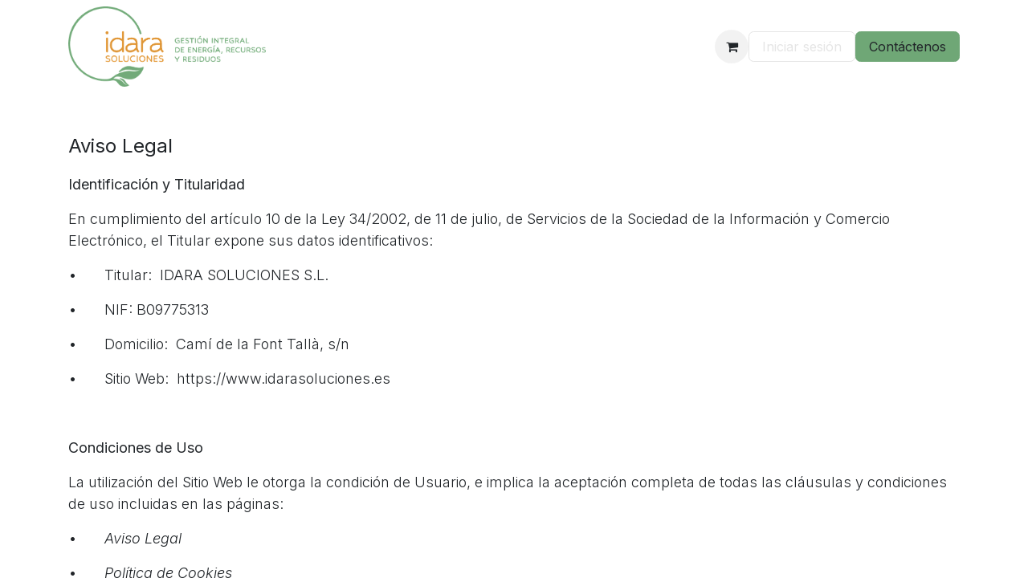

--- FILE ---
content_type: text/html; charset=utf-8
request_url: https://idarasoluciones.es/aviso-legal
body_size: 9075
content:
<!DOCTYPE html>
<html lang="es-ES" data-website-id="1" data-main-object="website.page(6,)" data-add2cart-redirect="1">
    <head>
        <meta charset="utf-8"/>
        <meta http-equiv="X-UA-Compatible" content="IE=edge"/>
        <meta name="viewport" content="width=device-width, initial-scale=1"/>
        <meta name="generator" content="Odoo"/>
            
        <meta property="og:type" content="website"/>
        <meta property="og:title" content="aviso-legal | Idara Soluciones"/>
        <meta property="og:site_name" content="Idara Soluciones"/>
        <meta property="og:url" content="https://idarasoluciones.es/aviso-legal"/>
        <meta property="og:image" content="https://idarasoluciones.es/web/image/website/1/logo?unique=5954d98"/>
            
        <meta name="twitter:card" content="summary_large_image"/>
        <meta name="twitter:title" content="aviso-legal | Idara Soluciones"/>
        <meta name="twitter:image" content="https://idarasoluciones.es/web/image/website/1/logo/300x300?unique=5954d98"/>
        
        <link rel="canonical" href="https://idarasoluciones.es/aviso-legal"/>
        
        <link rel="preconnect" href="https://fonts.gstatic.com/" crossorigin=""/>
        <title>aviso-legal | Idara Soluciones</title>
        <link type="image/x-icon" rel="shortcut icon" href="/web/image/website/1/favicon?unique=5954d98"/>
        <link rel="preload" href="/web/static/src/libs/fontawesome/fonts/fontawesome-webfont.woff2?v=4.7.0" as="font" crossorigin=""/>
        <link type="text/css" rel="stylesheet" href="/web/assets/1/d977fb9/web.assets_frontend.min.css"/>
        <script id="web.layout.odooscript" type="text/javascript">
            var odoo = {
                csrf_token: "83a160db190ae83c4332782057393a48ab5ad435o1800550247",
                debug: "",
            };
        </script>
        <script type="text/javascript">
            odoo.__session_info__ = {"is_admin": false, "is_system": false, "is_public": true, "is_website_user": true, "user_id": false, "is_frontend": true, "profile_session": null, "profile_collectors": null, "profile_params": null, "show_effect": true, "currencies": {"126": {"symbol": "\u20ac", "position": "after", "digits": [69, 2]}, "1": {"symbol": "$", "position": "before", "digits": [69, 2]}}, "bundle_params": {"lang": "en_US", "website_id": 1}, "websocket_worker_version": "17.0-1", "translationURL": "/website/translations", "cache_hashes": {"translations": "82736568b80f65313429abbab164682e52d2da84"}, "geoip_country_code": null, "geoip_phone_code": null, "lang_url_code": "es"};
            if (!/(^|;\s)tz=/.test(document.cookie)) {
                const userTZ = Intl.DateTimeFormat().resolvedOptions().timeZone;
                document.cookie = `tz=${userTZ}; path=/`;
            }
        </script>
        <script type="text/javascript" defer="defer" src="/web/assets/1/6f08dcf/web.assets_frontend_minimal.min.js" onerror="__odooAssetError=1"></script>
        <script type="text/javascript" defer="defer" data-src="/web/assets/1/cf8ce91/web.assets_frontend_lazy.min.js" onerror="__odooAssetError=1"></script>
        
        <!-- Matomo -->
<script>
  var _paq = window._paq = window._paq || [];
  /* tracker methods like "setCustomDimension" should be called before "trackPageView" */
  _paq.push(['trackPageView']);
  _paq.push(['enableLinkTracking']);
  (function() {
    var u="https://matomo.komun.org/";
    _paq.push(['setTrackerUrl', u+'matomo.php']);
    _paq.push(['setSiteId', '5']);
    var d=document, g=d.createElement('script'), s=d.getElementsByTagName('script')[0];
    g.async=true; g.src=u+'matomo.js'; s.parentNode.insertBefore(g,s);
  })();
</script>
<!-- End Matomo Code -->

    </head>
    <body>



        <div id="wrapwrap" class="   ">
                <header id="top" data-anchor="true" data-name="Header" data-extra-items-toggle-aria-label="Botón de elementos adicionales" class="   o_header_standard" style=" ">
                    
    <nav data-name="Navbar" aria-label="Main" class="navbar navbar-expand-lg navbar-light o_colored_level o_cc d-none d-lg-block shadow-sm ">
        

            <div id="o_main_nav" class="o_main_nav container">
                
    <a data-name="Navbar Logo" href="/" class="navbar-brand logo me-4">
            
            <span role="img" aria-label="Logo of Idara Soluciones" title="Idara Soluciones"><img src="/web/image/website/1/logo/Idara%20Soluciones?unique=5954d98" class="img img-fluid" width="95" height="40" alt="Idara Soluciones" loading="lazy"/></span>
        </a>
    
                
    <ul id="top_menu" role="menu" class="nav navbar-nav top_menu o_menu_loading me-auto">
        

                    
    <li role="presentation" class="nav-item">
        <a role="menuitem" href="/" class="nav-link ">
            <span>Inicio</span>
        </a>
    </li>
    <li role="presentation" class="nav-item">
        <a role="menuitem" href="/shop" class="nav-link ">
            <span>Tienda</span>
        </a>
    </li>
    <li role="presentation" class="nav-item">
        <a role="menuitem" href="/blog" class="nav-link ">
            <span>Blog</span>
        </a>
    </li>
    <li role="presentation" class="nav-item">
        <a role="menuitem" href="/contactus" class="nav-link ">
            <span>Contacto</span>
        </a>
    </li>
    <li role="presentation" class="nav-item">
        <a role="menuitem" href="/page/product_brands" class="nav-link ">
            <span>Tienda por marcas</span>
        </a>
    </li>
                
    </ul>
                
                <ul class="navbar-nav align-items-center gap-2 flex-shrink-0 justify-content-end ps-3">
                    
        
            <li class=" divider d-none"></li> 
            <li class="o_wsale_my_cart  ">
                <a href="/shop/cart" aria-label="Cesta del comercio electrónico" class="o_navlink_background btn position-relative rounded-circle p-1 text-center text-reset">
                    <div class="">
                        <i class="fa fa-shopping-cart fa-stack"></i>
                        <sup class="my_cart_quantity badge text-bg-primary position-absolute top-0 end-0 mt-n1 me-n1 rounded-pill d-none" data-order-id="">0</sup>
                    </div>
                </a>
            </li>
        
                    
                    
                    
                    
        <li data-name="Language Selector" class="o_header_language_selector ">
        
        
        </li>
                    
            <li class=" o_no_autohide_item">
                <a href="/web/login" class="btn btn-outline-secondary">Iniciar sesión</a>
            </li>
                    
        
        
                    
        <li class="">
            <div class="oe_structure oe_structure_solo ">
                <section class="oe_unremovable oe_unmovable s_text_block" data-snippet="s_text_block" data-name="Text">
                    <div class="container">
                        <a href="/contactus" class="oe_unremovable btn btn-primary btn_cta">Contáctenos</a>
                    </div>
                </section>
            </div>
        </li>
                </ul>
            </div>
        
    </nav>
    <nav data-name="Navbar" aria-label="Mobile" class="navbar  navbar-light o_colored_level o_cc o_header_mobile d-block d-lg-none shadow-sm px-0 ">
        

        <div class="o_main_nav container flex-wrap justify-content-between">
            
    <a data-name="Navbar Logo" href="/" class="navbar-brand logo ">
            
            <span role="img" aria-label="Logo of Idara Soluciones" title="Idara Soluciones"><img src="/web/image/website/1/logo/Idara%20Soluciones?unique=5954d98" class="img img-fluid" width="95" height="40" alt="Idara Soluciones" loading="lazy"/></span>
        </a>
    
            <ul class="o_header_mobile_buttons_wrap navbar-nav flex-row align-items-center gap-2 mb-0">
        
            <li class=" divider d-none"></li> 
            <li class="o_wsale_my_cart  ">
                <a href="/shop/cart" aria-label="Cesta del comercio electrónico" class="o_navlink_background_hover btn position-relative rounded-circle border-0 p-1 text-reset">
                    <div class="">
                        <i class="fa fa-shopping-cart fa-stack"></i>
                        <sup class="my_cart_quantity badge text-bg-primary position-absolute top-0 end-0 mt-n1 me-n1 rounded-pill d-none" data-order-id="">0</sup>
                    </div>
                </a>
            </li>
        
                <li class="o_not_editable">
                    <button class="nav-link btn me-auto p-2 o_not_editable" type="button" data-bs-toggle="offcanvas" data-bs-target="#top_menu_collapse_mobile" aria-controls="top_menu_collapse_mobile" aria-expanded="false" aria-label="Alternar navegación">
                        <span class="navbar-toggler-icon"></span>
                    </button>
                </li>
            </ul>
            <div id="top_menu_collapse_mobile" class="offcanvas offcanvas-end o_navbar_mobile">
                <div class="offcanvas-header justify-content-end o_not_editable">
                    <button type="button" class="nav-link btn-close" data-bs-dismiss="offcanvas" aria-label="Cerrar"></button>
                </div>
                <div class="offcanvas-body d-flex flex-column justify-content-between h-100 w-100">
                    <ul class="navbar-nav">
                        
                        
                        
    <ul role="menu" class="nav navbar-nav top_menu  ">
        

                            
    <li role="presentation" class="nav-item">
        <a role="menuitem" href="/" class="nav-link ">
            <span>Inicio</span>
        </a>
    </li>
    <li role="presentation" class="nav-item">
        <a role="menuitem" href="/shop" class="nav-link ">
            <span>Tienda</span>
        </a>
    </li>
    <li role="presentation" class="nav-item">
        <a role="menuitem" href="/blog" class="nav-link ">
            <span>Blog</span>
        </a>
    </li>
    <li role="presentation" class="nav-item">
        <a role="menuitem" href="/contactus" class="nav-link ">
            <span>Contacto</span>
        </a>
    </li>
    <li role="presentation" class="nav-item">
        <a role="menuitem" href="/page/product_brands" class="nav-link ">
            <span>Tienda por marcas</span>
        </a>
    </li>
                        
    </ul>
                        
                        
                    </ul>
                    <ul class="navbar-nav gap-2 mt-3 w-100">
                        
            <li class=" o_no_autohide_item">
                <a href="/web/login" class="btn btn-outline-secondary w-100">Iniciar sesión</a>
            </li>
                        
        
        
                        
        <li data-name="Language Selector" class="o_header_language_selector ">
        
        
        </li>
                        
        <li class="">
            <div class="oe_structure oe_structure_solo ">
                <section class="oe_unremovable oe_unmovable s_text_block" data-snippet="s_text_block" data-name="Text">
                    <div class="container">
                        <a href="/contactus" class="oe_unremovable btn btn-primary btn_cta w-100">Contáctenos</a>
                    </div>
                </section>
            </div>
        </li>
                    </ul>
                </div>
            </div>
        </div>
    
    </nav>
    
        </header>
                <main>
                    
    <div id="wrap" class="oe_structure oe_empty">
      <section class="s_text_block pt32 pb32" data-name="Text block">
        <div class="container">
          <div class="row">
            <div class="col-lg-12 pb16 pt16 border">
              <p class="lead">
                <font style="font-size: 24px;">
                  <b>Aviso Legal</b>
                </font>
              </p>
              <p class="lead">
                <font style="font-size: 18px;">
                  <b>Identificación y Titularidad</b>
                </font>
              </p>
              <p class="lead">
                <font style="font-size: 18px;">En cumplimiento del artículo 10 de la Ley 34/2002, de 11 de julio, de Servicios de la Sociedad de la Información y Comercio Electrónico, el Titular expone sus datos identificativos:</font>
              </p>
              <p class="lead">
                <font style="font-size: 18px;">•</font>
                <span style="white-space:pre;">	</span>
                <font style="font-size: 18px;">Titular:&nbsp; IDARA SOLUCIONES S.L.</font>
              </p>
              <p class="lead">
                <font style="font-size: 18px;">•</font>
                <span style="white-space:pre;">	</span>
                <font style="font-size: 18px;">NIF: B09775313</font>
              </p>
              <p class="lead">
                <font style="font-size: 18px;">•</font>
                <span style="white-space:pre;">	</span>
                <font style="font-size: 18px;">Domicilio:&nbsp; Camí de la Font Tallà, s/n</font>
              </p>
              <p class="lead">
                <font style="font-size: 18px;">•</font>
                <span style="white-space:pre;">	</span>
                <font style="font-size: 18px;">Sitio Web:&nbsp;</font>
                <font style="font-size: 18px;">https://www.idarasoluciones.es</font>
              </p>
              <p class="lead">
                <font style="font-size: 18px;">
                  <br/>
                </font>
              </p>
              <p class="lead">
                <font style="font-size: 18px;">
                  <b>Condiciones de Uso</b>
                </font>
              </p>
              <p class="lead">
                <font style="font-size: 18px;">La utilización del Sitio Web le otorga la condición de Usuario, e implica la aceptación completa de todas las cláusulas y condiciones de uso incluidas en las páginas:</font>
              </p>
              <p class="lead">
                <font style="font-size: 18px;">•</font>
                <span style="white-space:pre;">	</span>
                <font style="font-size: 18px;">
                  <i>Aviso Legal</i>
                </font>
              </p>
              <p class="lead">
                <font style="font-size: 18px;">•</font>
                <span style="white-space:pre;">	</span>
                <font style="font-size: 18px;">
                  <i>Política de Cookies</i>
                </font>
              </p>
              <p class="lead">
                <br/>
              </p>
              <p class="lead">
                <font style="font-size: 18px;">Si no estuviera conforme con todas y cada una de estas cláusulas y condiciones absténgase de utilizar el Sitio Web.</font>
              </p>
              <p class="lead">
                <font style="font-size: 18px;">El acceso al Sitio Web no supone, en modo alguno, el inicio de una relación comercial con el Titular.</font>
              </p>
              <p class="lead">
                <font style="font-size: 18px;">A través del Sitio Web, el Titular le facilita el acceso y la utilización de diversos contenidos que el Titular y/o sus colaboradores han publicado por medio de Internet.</font>
              </p>
              <p class="lead">
                <font style="font-size: 18px;">A tal efecto, está obligado y comprometido a NO utilizar cualquiera de los contenidos del Sitio Web con fines o efectos ilícitos, prohibidos en este Aviso Legal o por la legislación vigente, lesivos de los derechos e intereses de terceros, o que de cualquier forma puedan dañar, inutilizar, sobrecargar, deteriorar o impedir la normal utilización de los contenidos, los equipos informáticos o los documentos, archivos y toda clase de contenidos almacenados en cualquier equipo informático propios o contratados por el Titular, de otros usuarios o de cualquier usuario de Internet.</font>
              </p>
              <p class="lead">
                <font style="font-size: 18px;">
                  <br/>
                </font>
              </p>
              <p class="lead">
                <font style="font-size: 18px;">
                  <b>Medidas de seguridad</b>
                </font>
              </p>
              <p class="lead">
                <font style="font-size: 18px;">Los datos personales que facilite al Titular pueden ser almacenados en bases de datos automatizadas o no, cuya titularidad corresponde en exclusiva al Titular, que asume todas las medidas de índole técnica, organizativa y de seguridad que garantizan la confidencialidad, integridad y calidad de la información contenida en las mismas de acuerdo con lo establecido en la normativa vigente en protección de datos.</font>
              </p>
              <p class="lead">
                <font style="font-size: 18px;">No obstante, debe ser consciente de que las medidas de seguridad de los sistemas informáticos en Internet no son enteramente fiables y que, por tanto el Titular no puede garantizar la inexistencia de virus u otros elementos que puedan producir alteraciones en los sistemas informáticos (software y hardware) del Usuario o en sus documentos electrónicos y ficheros contenidos en los mismos aunque el Titular pone todos los medios necesarios y toma las medidas de seguridad oportunas para evitar la presencia de estos elementos dañinos.</font>
              </p>
              <p class="lead">
                <font style="font-size: 18px;">
                  <br/>
                </font>
              </p>
              <p class="lead">
                <font style="font-size: 18px;">
                  <b>Contenidos</b>
                </font>
              </p>
              <p class="lead">
                <font style="font-size: 18px;">El Titular ha obtenido la información, el contenido multimedia y los materiales incluidos en el Sitio Web de fuentes que considera fiables, pero, si bien ha tomado todas las medidas razonables para asegurar que la información contenida es correcta, el Titular no garantiza que sea exacta, completa o actualizada. El Titular declina expresamente cualquier responsabilidad por error u omisión en la información contenida en las páginas del Sitio Web.</font>
              </p>
              <p class="lead">
                <font style="font-size: 18px;">Queda prohibido transmitir o enviar a través del Sitio Web cualquier contenido ilegal o ilícito, virus informáticos, o mensajes que, en general, afecten o violen derechos del Titular o de terceros.</font>
              </p>
              <p class="lead">
                <font style="font-size: 18px;">Los contenidos del Sitio Web tienen únicamente una finalidad informativa y en ninguna circunstancia deben usarse ni considerarse como oferta de venta, solicitud de una oferta de compra ni recomendación para realizar cualquier otra operación, salvo que así se indique expresamente.</font>
              </p>
              <p class="lead">
                <font style="font-size: 18px;">El Titular se reserva el derecho a modificar, suspender, cancelar o restringir el contenido del Sitio Web, los vínculos o la información obtenida a través del Sitio Web, sin necesidad de previo aviso.</font>
              </p>
              <p class="lead">
                <font style="font-size: 18px;">El Titular no es responsable de los daños y perjuicios que pudieran derivarse de la utilización de la información del Sitio Web o de la contenida en las redes sociales del Titular.</font>
              </p>
              <p class="lead">
                <font style="font-size: 18px;">
                  <br/>
                </font>
              </p>
              <p class="lead">
                <font style="font-size: 18px;">
                  <b>Política de cookies</b>
                </font>
              </p>
              <p class="lead">
                <font style="font-size: 18px;">Puede consultar toda la información relativa a la política de recogida y tratamiento de las cookies en la página de <i>Política de Cookies</i>.</font>
              </p>
              <p class="lead">
                <font style="font-size: 18px;">
                  <br/>
                </font>
              </p>
              <p class="lead">
                <font style="font-size: 18px;">
                  <b>Enlaces a otros sitios Web</b>
                </font>
              </p>
              <p class="lead">
                <font style="font-size: 18px;">El Titular puede proporcionarles acceso a sitios Web de terceros mediante enlaces con la finalidad exclusiva de informar sobre la existencia de otras fuentes de información en Internet en las que podrá ampliar los datos ofrecidos en el Sitio Web.</font>
              </p>
              <p class="lead">
                <font style="font-size: 18px;">Estos enlaces a otros sitios Web no suponen en ningún caso una sugerencia o recomendación para que usted visite las páginas web de destino, que están fuera del control del Titular, por lo que el Titular no es responsable del contenido de los sitios web vinculados ni del resultado que obtenga al seguir los enlaces. Asimismo, el Titular no responde de los enlaces ubicados en los sitios web vinculados a los que le proporciona acceso.</font>
              </p>
              <p class="lead">
                <font style="font-size: 18px;">El establecimiento del enlace no implica en ningún caso la existencia de relaciones entre el Titular y el propietario del sitio en el que se establezca el enlace, ni la aceptación o aprobación por parte del Titular de sus contenidos o servicios.</font>
              </p>
              <p class="lead">
                <font style="font-size: 18px;">Si accede a un sitio web externo desde un enlace que encuentre en el Sitio Web usted deberá leer la propia política de privacidad del otro sitio web que puede ser diferente de la de este sitio Web.</font>
              </p>
              <p class="lead">
                <font style="font-size: 18px;">
                  <br/>
                </font>
              </p>
              <p class="lead">
                <font style="font-size: 18px;">
                  <b>Propiedad intelectual e industrial</b>
                </font>
              </p>
              <p class="lead">
                <font style="font-size: 18px;">Todos los derechos están reservados.</font>
              </p>
              <p class="lead">
                <font style="font-size: 18px;">Todo acceso a este Sitio Web está sujeto a las siguientes condiciones: la reproducción, almacenaje permanente y la difusión de los contenidos o cualquier otro uso que tenga finalidad pública o comercial queda expresamente prohibida sin el consentimiento previo expreso y por escrito del Titular.</font>
              </p>
              <p class="lead">
                <font style="font-size: 18px;">
                  <br/>
                </font>
              </p>
              <p class="lead">
                <font style="font-size: 18px;">
                  <b>Limitación de responsabilidad</b>
                </font>
              </p>
              <p class="lead">
                <font style="font-size: 18px;">El Titular declina cualquier responsabilidad en caso de que existan interrupciones o un mal funcionamiento de los Servicios o contenidos ofrecidos en Internet, cualquiera que sea su causa. Asimismo, el Titular no se hace responsable por caídas de la red, pérdidas de negocio a consecuencia de dichas caídas, suspensiones temporales de fluido eléctrico o cualquier otro tipo de daño indirecto que te pueda ser causado por causas ajenas a el Titular.</font>
              </p>
              <p class="lead">
                <font style="font-size: 18px;">Antes de tomar decisiones y/o acciones con base a la información incluida en el Sitio Web, el Titular le recomienda comprobar y contrastar la información recibida con otras fuentes.</font>
              </p>
              <p class="lead">
                <font style="font-size: 18px;">
                  <br/>
                </font>
              </p>
              <p class="lead">
                <font style="font-size: 18px;">
                  <b>Jurisdicción</b>
                </font>
              </p>
              <p class="lead">
                <font style="font-size: 18px;">Este Aviso Legal se rige íntegramente por la legislación española.</font>
              </p>
            </div>
          </div>
        </div>
      </section>
    </div>
  
        <div id="o_shared_blocks" class="oe_unremovable"></div>
                </main>
                <footer id="bottom" data-anchor="true" data-name="Footer" class="o_footer o_colored_level o_cc ">
                    <div id="footer" class="oe_structure oe_structure_solo">
      <section class="s_text_block pb16 pt32" data-name="Text block" style="background-image: none;">
        <div class="container">
          <div class="row">
            <div class="pt32 pb32 offset-lg-3 col-lg-2 o_colored_level">
              <p class="lead" style="text-align: center;">
                <a href="https://facebook.com/idarasoluciones" target="_blank" title="Enlace a Facebook">
                  <span class="fa fa-3x text-alpha fa-facebook-square" title="Enlace a Facebook"></span>
                </a></p>
            </div>
            <div class="pt32 col-lg-2 pb32">
              <p class="lead" style="text-align: center;">
                <a href="https://instagram.com/idarasoluciones" target="_blank" title="Enlace a instagram">
                  <span class="fa fa-3x fa-instagram text-alpha" title="Enlace a instagram"></span>
                </a></p>
            </div>
            <div class="pt32 pb32 col-lg-2 o_colored_level">
              <p class="lead" style="text-align: center;">
                
                
                <a href="https://www.youtube.com/@IdaraSoluciones" target="_blank" title="" data-bs-original-title="Enlace a vimeo">
                  <span class="fa fa-youtube-play text-alpha fa-3x" title="Enlace a vimeo"></span>
                </a></p>
            </div>
            <div class="offset-lg-1 col-lg-4 pt32 o_colored_level">
              <p>
                <img class="img-fluid o_we_custom_image" src="/web/image/website/1/logo/Idara Soluciones" title="Logotipo" loading="lazy" alt="Logotipo de Idara Soluciones, un círculo acabado en una hoja verde rodeando el texto idara soluciones, Gestión integral de energía, recursos y residuos"/>
                <b>
                  <br/>
                </b>
              </p>
              <ul style="list-style: none;">
                <li>
                  <a href="/aviso-legal" target="_blank">Aviso Legal<br/></a><a href="/nosotros" target="_blank">Sobre Nosotros</a>
                </li><li>
                  <a href="/politica-de-cookies" target="_blank">Política de Cookies</a>
                </li>
                <li>
                  <a href="/politica-de-privacidad" target="_blank">Política de Privacidad </a>
                </li>
                <li>
                  <a href="/terminos-y-condiciones" target="_blank">Términos y Condiciones</a>
                </li>
              </ul>
              <p>
                <br/>
              </p>
            </div>
            <div class="pb0 col-lg-5 offset-lg-1 pt32 o_colored_level" id="connect">
              <h5>
                <font style="font-size: 18px;">
                  <b>Contacta con nosotros</b>
                </font>
              </h5>
              <ul class="list-unstyled">
                <li>
                  <i class="fa fa-phone" style="font-size: 18px;"></i>
                  <span class="o_force_ltr">629034278</span>
                  <br/>
                  <br/>
                </li>
                <li><i class="fa fa-envelope" style="font-size: 18px;"></i><span data-ms-editor="true" spellcheck="false">info@idarasoluciones.es</span><br/><br/><span class="fa fa-map-marker" style="font-size: 18px;"></span>&nbsp;Polígono el Pont</li>
                <li>Avenida España nave 32<ul class="list-unstyled"><li class="o_indent"><ul class="list-unstyled"><li>12180 Cabanes (Castellón)</li><li><br/></li></ul><br/>Idara Soluciones S.L. - Inscrita en Tomo 1863, Folio 210, Inscripción 1 con hoja CS-45128 - CIF: B09775313<br/></li></ul></li>
              </ul>
              <p>
                                
                                
                                
                                
                                
                                
                            </p>
            </div>
          </div>
        </div>
      </section>
    </div>
  <div class="o_footer_copyright o_colored_level o_cc" data-name="Copyright">
                        <div class="container py-3">
                            <div class="row">
                                <div class="col-sm text-center text-sm-start text-muted">
                                    <span class="o_footer_copyright_name me-2">Copyright 2025 ©&nbsp;Idara Soluciones</span>
        
        
    </div>
                                <div class="col-sm text-center text-sm-end o_not_editable">
        <div class="o_brand_promotion">
        Con tecnología de 
            <a target="_blank" class="badge text-bg-light" href="http://www.odoo.com?utm_source=db&amp;utm_medium=website">
                <img alt="Odoo" src="/web/static/img/odoo_logo_tiny.png" width="62" height="20" style="width: auto; height: 1em; vertical-align: baseline;" loading="lazy"/>
            </a>
        - 
                    El mejor <a target="_blank" href="http://www.odoo.com/app/ecommerce?utm_source=db&amp;utm_medium=website">Comercio electrónico de código abierto</a>
                
        </div>
                                </div>
                            </div>
                        </div>
                    </div>
                </footer>
        <div id="website_cookies_bar" class="s_popup o_snippet_invisible o_no_save d-none" data-name="Cookies Bar" data-vcss="001" data-invisible="1">
            <div class="modal modal_shown s_popup_middle o_cookies_popup" data-show-after="500" data-display="afterDelay" data-consents-duration="999" data-bs-focus="false" data-bs-backdrop="false" data-bs-keyboard="false" tabindex="-1" style="display: none; background-color: var(--black-50)  !important;" aria-hidden="true">
                <div class="modal-dialog d-flex">
                    <div class="modal-content oe_structure"><section class="o_colored_level o_cc o_cc1 p-5" style="background-image: none;"><div class="container text-center"><div class="row"><div class="col-lg-12 o_colored_level"><img class="img img-fluid mb-4" alt="Logotipo del sitio web" src="/web/image/website/1/logo/250x250" loading="lazy"/><h3 class="o_cookies_bar_text_title"> Nuestra prioridad es respetar su privacidad. </h3><p class="o_cookies_bar_text_primary"> ¿Permitir el uso de cookies de este sitio web en el navegador? </p><p class="o_cookies_bar_text_secondary"> Utilizamos cookies para proporcionar una mejor experiencia en este sitio web. Puede aprender más sobre nuestras cookies y su uso en nuestra <a href="/cookie-policy" class="o_cookies_bar_text_policy" data-bs-original-title="" title="">Política de cookies</a>. </p><a href="#" id="cookies-consent-all" role="button" class="js_close_popup o_cookies_bar_accept_all o_cookies_bar_text_button mb-1 px-2 py-1 btn btn-outline-custom text-black rounded-circle mb-2" data-bs-original-title="" title="" style="border-width: 1px; border-style: solid; background-color: rgb(181, 214, 165);">Permitir todas las coo​​​​kies</a><a href="#" id="cookies-consent-essential" role="button" class="js_close_popup o_cookies_bar_accept_essential o_cookies_bar_text_button_essential mt-1 px-2 py-1 btn btn-outline-custom text-black rounded-circle mb-2" data-bs-original-title="" title="" style="border-width: 1px; border-style: solid;">Permitir solo las cookies necesar​​ias</a></div></div></div></section></div>
                </div>
            </div>
        </div>
            </div>
        
        </body>
</html>